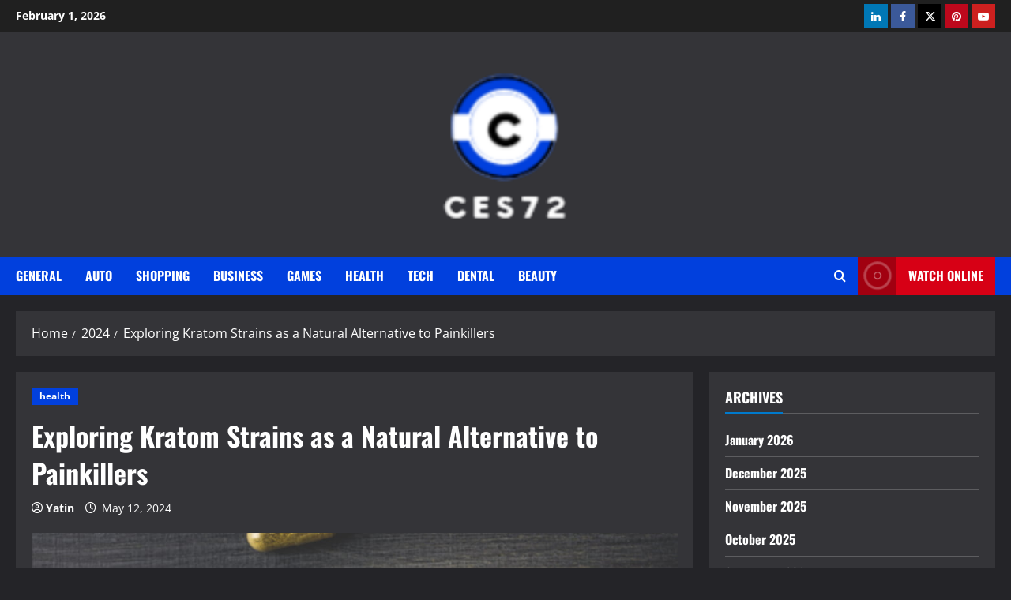

--- FILE ---
content_type: text/html; charset=UTF-8
request_url: https://ces72.org/2024/exploring-kratom-strains-as-a-natural-alternative-to-painkillers.html
body_size: 17539
content:
<!doctype html>
<html lang="en">

<head>
  <meta charset="UTF-8">
  <meta name="viewport" content="width=device-width, initial-scale=1">
  <link rel="profile" href="https://gmpg.org/xfn/11">

  <meta name='robots' content='index, follow, max-image-preview:large, max-snippet:-1, max-video-preview:-1' />
<link rel='preload' href='https://ces72.org/wp-content/themes/morenews/assets/fonts/oswald/oswald-regular.woff2' as='font' type='font/woff2' crossorigin='anonymous'>
<link rel='preload' href='https://ces72.org/wp-content/themes/morenews/assets/fonts/oswald/oswald-700.woff2' as='font' type='font/woff2' crossorigin='anonymous'>
<link rel='preload' href='https://ces72.org/wp-content/themes/morenews/assets/fonts/open-sans/open-sans-regular.woff2' as='font' type='font/woff2' crossorigin='anonymous'>
<link rel='preload' href='https://ces72.org/wp-content/themes/morenews/assets/fonts/open-sans/open-sans-700.woff2' as='font' type='font/woff2' crossorigin='anonymous'>

	<!-- This site is optimized with the Yoast SEO plugin v26.8 - https://yoast.com/product/yoast-seo-wordpress/ -->
	<title>Exploring Kratom Strains as a Natural Alternative to Painkillers - Ces72</title>
	<link rel="canonical" href="https://ces72.org/2024/exploring-kratom-strains-as-a-natural-alternative-to-painkillers.html" />
	<meta property="og:locale" content="en_US" />
	<meta property="og:type" content="article" />
	<meta property="og:title" content="Exploring Kratom Strains as a Natural Alternative to Painkillers - Ces72" />
	<meta property="og:description" content="Kratom, got from the leaves of the Mitragyna speciosa tree, has acquired consideration for its true capacity as" />
	<meta property="og:url" content="https://ces72.org/2024/exploring-kratom-strains-as-a-natural-alternative-to-painkillers.html" />
	<meta property="og:site_name" content="Ces72" />
	<meta property="article:published_time" content="2024-05-12T04:56:15+00:00" />
	<meta property="article:modified_time" content="2024-05-13T05:44:29+00:00" />
	<meta property="og:image" content="https://ces72.org/wp-content/uploads/2024/05/396.jpg" />
	<meta property="og:image:width" content="1000" />
	<meta property="og:image:height" content="621" />
	<meta property="og:image:type" content="image/jpeg" />
	<meta name="author" content="Yatin" />
	<meta name="twitter:card" content="summary_large_image" />
	<meta name="twitter:label1" content="Written by" />
	<meta name="twitter:data1" content="Yatin" />
	<meta name="twitter:label2" content="Est. reading time" />
	<meta name="twitter:data2" content="3 minutes" />
	<script type="application/ld+json" class="yoast-schema-graph">{"@context":"https://schema.org","@graph":[{"@type":"Article","@id":"https://ces72.org/2024/exploring-kratom-strains-as-a-natural-alternative-to-painkillers.html#article","isPartOf":{"@id":"https://ces72.org/2024/exploring-kratom-strains-as-a-natural-alternative-to-painkillers.html"},"author":{"name":"Yatin","@id":"https://ces72.org/#/schema/person/c51bc719bef4ecfd69ad494f716694da"},"headline":"Exploring Kratom Strains as a Natural Alternative to Painkillers","datePublished":"2024-05-12T04:56:15+00:00","dateModified":"2024-05-13T05:44:29+00:00","mainEntityOfPage":{"@id":"https://ces72.org/2024/exploring-kratom-strains-as-a-natural-alternative-to-painkillers.html"},"wordCount":379,"publisher":{"@id":"https://ces72.org/#organization"},"image":{"@id":"https://ces72.org/2024/exploring-kratom-strains-as-a-natural-alternative-to-painkillers.html#primaryimage"},"thumbnailUrl":"https://ces72.org/wp-content/uploads/2024/05/396.jpg","articleSection":["health"],"inLanguage":"en"},{"@type":"WebPage","@id":"https://ces72.org/2024/exploring-kratom-strains-as-a-natural-alternative-to-painkillers.html","url":"https://ces72.org/2024/exploring-kratom-strains-as-a-natural-alternative-to-painkillers.html","name":"Exploring Kratom Strains as a Natural Alternative to Painkillers - Ces72","isPartOf":{"@id":"https://ces72.org/#website"},"primaryImageOfPage":{"@id":"https://ces72.org/2024/exploring-kratom-strains-as-a-natural-alternative-to-painkillers.html#primaryimage"},"image":{"@id":"https://ces72.org/2024/exploring-kratom-strains-as-a-natural-alternative-to-painkillers.html#primaryimage"},"thumbnailUrl":"https://ces72.org/wp-content/uploads/2024/05/396.jpg","datePublished":"2024-05-12T04:56:15+00:00","dateModified":"2024-05-13T05:44:29+00:00","breadcrumb":{"@id":"https://ces72.org/2024/exploring-kratom-strains-as-a-natural-alternative-to-painkillers.html#breadcrumb"},"inLanguage":"en","potentialAction":[{"@type":"ReadAction","target":["https://ces72.org/2024/exploring-kratom-strains-as-a-natural-alternative-to-painkillers.html"]}]},{"@type":"ImageObject","inLanguage":"en","@id":"https://ces72.org/2024/exploring-kratom-strains-as-a-natural-alternative-to-painkillers.html#primaryimage","url":"https://ces72.org/wp-content/uploads/2024/05/396.jpg","contentUrl":"https://ces72.org/wp-content/uploads/2024/05/396.jpg","width":1000,"height":621},{"@type":"BreadcrumbList","@id":"https://ces72.org/2024/exploring-kratom-strains-as-a-natural-alternative-to-painkillers.html#breadcrumb","itemListElement":[{"@type":"ListItem","position":1,"name":"Home","item":"https://ces72.org/"},{"@type":"ListItem","position":2,"name":"Exploring Kratom Strains as a Natural Alternative to Painkillers"}]},{"@type":"WebSite","@id":"https://ces72.org/#website","url":"https://ces72.org/","name":"Ces72","description":"","publisher":{"@id":"https://ces72.org/#organization"},"potentialAction":[{"@type":"SearchAction","target":{"@type":"EntryPoint","urlTemplate":"https://ces72.org/?s={search_term_string}"},"query-input":{"@type":"PropertyValueSpecification","valueRequired":true,"valueName":"search_term_string"}}],"inLanguage":"en"},{"@type":"Organization","@id":"https://ces72.org/#organization","name":"Ces72","url":"https://ces72.org/","logo":{"@type":"ImageObject","inLanguage":"en","@id":"https://ces72.org/#/schema/logo/image/","url":"https://ces72.org/wp-content/uploads/2025/04/image-Photoroom-23.png","contentUrl":"https://ces72.org/wp-content/uploads/2025/04/image-Photoroom-23.png","width":85,"height":104,"caption":"Ces72"},"image":{"@id":"https://ces72.org/#/schema/logo/image/"}},{"@type":"Person","@id":"https://ces72.org/#/schema/person/c51bc719bef4ecfd69ad494f716694da","name":"Yatin","image":{"@type":"ImageObject","inLanguage":"en","@id":"https://ces72.org/#/schema/person/image/","url":"https://secure.gravatar.com/avatar/6b3863c43361a837615dba63ee9db7008331477958aea5ea7d5b17d03434f252?s=96&d=mm&r=g","contentUrl":"https://secure.gravatar.com/avatar/6b3863c43361a837615dba63ee9db7008331477958aea5ea7d5b17d03434f252?s=96&d=mm&r=g","caption":"Yatin"},"sameAs":["https://ces72.org"],"url":"https://ces72.org/author/admin"}]}</script>
	<!-- / Yoast SEO plugin. -->


<link rel='preconnect' href='https://fonts.googleapis.com' />
<link rel='preconnect' href='https://fonts.gstatic.com' />
<link rel="alternate" type="application/rss+xml" title="Ces72 &raquo; Feed" href="https://ces72.org/feed" />
<link rel="alternate" type="application/rss+xml" title="Ces72 &raquo; Comments Feed" href="https://ces72.org/comments/feed" />
<link rel="alternate" type="application/rss+xml" title="Ces72 &raquo; Exploring Kratom Strains as a Natural Alternative to Painkillers Comments Feed" href="https://ces72.org/2024/exploring-kratom-strains-as-a-natural-alternative-to-painkillers.html/feed" />
<link rel="alternate" title="oEmbed (JSON)" type="application/json+oembed" href="https://ces72.org/wp-json/oembed/1.0/embed?url=https%3A%2F%2Fces72.org%2F2024%2Fexploring-kratom-strains-as-a-natural-alternative-to-painkillers.html" />
<link rel="alternate" title="oEmbed (XML)" type="text/xml+oembed" href="https://ces72.org/wp-json/oembed/1.0/embed?url=https%3A%2F%2Fces72.org%2F2024%2Fexploring-kratom-strains-as-a-natural-alternative-to-painkillers.html&#038;format=xml" />
<style id='wp-img-auto-sizes-contain-inline-css' type='text/css'>
img:is([sizes=auto i],[sizes^="auto," i]){contain-intrinsic-size:3000px 1500px}
/*# sourceURL=wp-img-auto-sizes-contain-inline-css */
</style>
<style id='wp-emoji-styles-inline-css' type='text/css'>

	img.wp-smiley, img.emoji {
		display: inline !important;
		border: none !important;
		box-shadow: none !important;
		height: 1em !important;
		width: 1em !important;
		margin: 0 0.07em !important;
		vertical-align: -0.1em !important;
		background: none !important;
		padding: 0 !important;
	}
/*# sourceURL=wp-emoji-styles-inline-css */
</style>
<style id='wp-block-library-inline-css' type='text/css'>
:root{--wp-block-synced-color:#7a00df;--wp-block-synced-color--rgb:122,0,223;--wp-bound-block-color:var(--wp-block-synced-color);--wp-editor-canvas-background:#ddd;--wp-admin-theme-color:#007cba;--wp-admin-theme-color--rgb:0,124,186;--wp-admin-theme-color-darker-10:#006ba1;--wp-admin-theme-color-darker-10--rgb:0,107,160.5;--wp-admin-theme-color-darker-20:#005a87;--wp-admin-theme-color-darker-20--rgb:0,90,135;--wp-admin-border-width-focus:2px}@media (min-resolution:192dpi){:root{--wp-admin-border-width-focus:1.5px}}.wp-element-button{cursor:pointer}:root .has-very-light-gray-background-color{background-color:#eee}:root .has-very-dark-gray-background-color{background-color:#313131}:root .has-very-light-gray-color{color:#eee}:root .has-very-dark-gray-color{color:#313131}:root .has-vivid-green-cyan-to-vivid-cyan-blue-gradient-background{background:linear-gradient(135deg,#00d084,#0693e3)}:root .has-purple-crush-gradient-background{background:linear-gradient(135deg,#34e2e4,#4721fb 50%,#ab1dfe)}:root .has-hazy-dawn-gradient-background{background:linear-gradient(135deg,#faaca8,#dad0ec)}:root .has-subdued-olive-gradient-background{background:linear-gradient(135deg,#fafae1,#67a671)}:root .has-atomic-cream-gradient-background{background:linear-gradient(135deg,#fdd79a,#004a59)}:root .has-nightshade-gradient-background{background:linear-gradient(135deg,#330968,#31cdcf)}:root .has-midnight-gradient-background{background:linear-gradient(135deg,#020381,#2874fc)}:root{--wp--preset--font-size--normal:16px;--wp--preset--font-size--huge:42px}.has-regular-font-size{font-size:1em}.has-larger-font-size{font-size:2.625em}.has-normal-font-size{font-size:var(--wp--preset--font-size--normal)}.has-huge-font-size{font-size:var(--wp--preset--font-size--huge)}.has-text-align-center{text-align:center}.has-text-align-left{text-align:left}.has-text-align-right{text-align:right}.has-fit-text{white-space:nowrap!important}#end-resizable-editor-section{display:none}.aligncenter{clear:both}.items-justified-left{justify-content:flex-start}.items-justified-center{justify-content:center}.items-justified-right{justify-content:flex-end}.items-justified-space-between{justify-content:space-between}.screen-reader-text{border:0;clip-path:inset(50%);height:1px;margin:-1px;overflow:hidden;padding:0;position:absolute;width:1px;word-wrap:normal!important}.screen-reader-text:focus{background-color:#ddd;clip-path:none;color:#444;display:block;font-size:1em;height:auto;left:5px;line-height:normal;padding:15px 23px 14px;text-decoration:none;top:5px;width:auto;z-index:100000}html :where(.has-border-color){border-style:solid}html :where([style*=border-top-color]){border-top-style:solid}html :where([style*=border-right-color]){border-right-style:solid}html :where([style*=border-bottom-color]){border-bottom-style:solid}html :where([style*=border-left-color]){border-left-style:solid}html :where([style*=border-width]){border-style:solid}html :where([style*=border-top-width]){border-top-style:solid}html :where([style*=border-right-width]){border-right-style:solid}html :where([style*=border-bottom-width]){border-bottom-style:solid}html :where([style*=border-left-width]){border-left-style:solid}html :where(img[class*=wp-image-]){height:auto;max-width:100%}:where(figure){margin:0 0 1em}html :where(.is-position-sticky){--wp-admin--admin-bar--position-offset:var(--wp-admin--admin-bar--height,0px)}@media screen and (max-width:600px){html :where(.is-position-sticky){--wp-admin--admin-bar--position-offset:0px}}

/*# sourceURL=wp-block-library-inline-css */
</style><style id='global-styles-inline-css' type='text/css'>
:root{--wp--preset--aspect-ratio--square: 1;--wp--preset--aspect-ratio--4-3: 4/3;--wp--preset--aspect-ratio--3-4: 3/4;--wp--preset--aspect-ratio--3-2: 3/2;--wp--preset--aspect-ratio--2-3: 2/3;--wp--preset--aspect-ratio--16-9: 16/9;--wp--preset--aspect-ratio--9-16: 9/16;--wp--preset--color--black: #000000;--wp--preset--color--cyan-bluish-gray: #abb8c3;--wp--preset--color--white: #ffffff;--wp--preset--color--pale-pink: #f78da7;--wp--preset--color--vivid-red: #cf2e2e;--wp--preset--color--luminous-vivid-orange: #ff6900;--wp--preset--color--luminous-vivid-amber: #fcb900;--wp--preset--color--light-green-cyan: #7bdcb5;--wp--preset--color--vivid-green-cyan: #00d084;--wp--preset--color--pale-cyan-blue: #8ed1fc;--wp--preset--color--vivid-cyan-blue: #0693e3;--wp--preset--color--vivid-purple: #9b51e0;--wp--preset--gradient--vivid-cyan-blue-to-vivid-purple: linear-gradient(135deg,rgb(6,147,227) 0%,rgb(155,81,224) 100%);--wp--preset--gradient--light-green-cyan-to-vivid-green-cyan: linear-gradient(135deg,rgb(122,220,180) 0%,rgb(0,208,130) 100%);--wp--preset--gradient--luminous-vivid-amber-to-luminous-vivid-orange: linear-gradient(135deg,rgb(252,185,0) 0%,rgb(255,105,0) 100%);--wp--preset--gradient--luminous-vivid-orange-to-vivid-red: linear-gradient(135deg,rgb(255,105,0) 0%,rgb(207,46,46) 100%);--wp--preset--gradient--very-light-gray-to-cyan-bluish-gray: linear-gradient(135deg,rgb(238,238,238) 0%,rgb(169,184,195) 100%);--wp--preset--gradient--cool-to-warm-spectrum: linear-gradient(135deg,rgb(74,234,220) 0%,rgb(151,120,209) 20%,rgb(207,42,186) 40%,rgb(238,44,130) 60%,rgb(251,105,98) 80%,rgb(254,248,76) 100%);--wp--preset--gradient--blush-light-purple: linear-gradient(135deg,rgb(255,206,236) 0%,rgb(152,150,240) 100%);--wp--preset--gradient--blush-bordeaux: linear-gradient(135deg,rgb(254,205,165) 0%,rgb(254,45,45) 50%,rgb(107,0,62) 100%);--wp--preset--gradient--luminous-dusk: linear-gradient(135deg,rgb(255,203,112) 0%,rgb(199,81,192) 50%,rgb(65,88,208) 100%);--wp--preset--gradient--pale-ocean: linear-gradient(135deg,rgb(255,245,203) 0%,rgb(182,227,212) 50%,rgb(51,167,181) 100%);--wp--preset--gradient--electric-grass: linear-gradient(135deg,rgb(202,248,128) 0%,rgb(113,206,126) 100%);--wp--preset--gradient--midnight: linear-gradient(135deg,rgb(2,3,129) 0%,rgb(40,116,252) 100%);--wp--preset--font-size--small: 13px;--wp--preset--font-size--medium: 20px;--wp--preset--font-size--large: 36px;--wp--preset--font-size--x-large: 42px;--wp--preset--spacing--20: 0.44rem;--wp--preset--spacing--30: 0.67rem;--wp--preset--spacing--40: 1rem;--wp--preset--spacing--50: 1.5rem;--wp--preset--spacing--60: 2.25rem;--wp--preset--spacing--70: 3.38rem;--wp--preset--spacing--80: 5.06rem;--wp--preset--shadow--natural: 6px 6px 9px rgba(0, 0, 0, 0.2);--wp--preset--shadow--deep: 12px 12px 50px rgba(0, 0, 0, 0.4);--wp--preset--shadow--sharp: 6px 6px 0px rgba(0, 0, 0, 0.2);--wp--preset--shadow--outlined: 6px 6px 0px -3px rgb(255, 255, 255), 6px 6px rgb(0, 0, 0);--wp--preset--shadow--crisp: 6px 6px 0px rgb(0, 0, 0);}:root { --wp--style--global--content-size: 740px;--wp--style--global--wide-size: 1300px; }:where(body) { margin: 0; }.wp-site-blocks > .alignleft { float: left; margin-right: 2em; }.wp-site-blocks > .alignright { float: right; margin-left: 2em; }.wp-site-blocks > .aligncenter { justify-content: center; margin-left: auto; margin-right: auto; }:where(.wp-site-blocks) > * { margin-block-start: 24px; margin-block-end: 0; }:where(.wp-site-blocks) > :first-child { margin-block-start: 0; }:where(.wp-site-blocks) > :last-child { margin-block-end: 0; }:root { --wp--style--block-gap: 24px; }:root :where(.is-layout-flow) > :first-child{margin-block-start: 0;}:root :where(.is-layout-flow) > :last-child{margin-block-end: 0;}:root :where(.is-layout-flow) > *{margin-block-start: 24px;margin-block-end: 0;}:root :where(.is-layout-constrained) > :first-child{margin-block-start: 0;}:root :where(.is-layout-constrained) > :last-child{margin-block-end: 0;}:root :where(.is-layout-constrained) > *{margin-block-start: 24px;margin-block-end: 0;}:root :where(.is-layout-flex){gap: 24px;}:root :where(.is-layout-grid){gap: 24px;}.is-layout-flow > .alignleft{float: left;margin-inline-start: 0;margin-inline-end: 2em;}.is-layout-flow > .alignright{float: right;margin-inline-start: 2em;margin-inline-end: 0;}.is-layout-flow > .aligncenter{margin-left: auto !important;margin-right: auto !important;}.is-layout-constrained > .alignleft{float: left;margin-inline-start: 0;margin-inline-end: 2em;}.is-layout-constrained > .alignright{float: right;margin-inline-start: 2em;margin-inline-end: 0;}.is-layout-constrained > .aligncenter{margin-left: auto !important;margin-right: auto !important;}.is-layout-constrained > :where(:not(.alignleft):not(.alignright):not(.alignfull)){max-width: var(--wp--style--global--content-size);margin-left: auto !important;margin-right: auto !important;}.is-layout-constrained > .alignwide{max-width: var(--wp--style--global--wide-size);}body .is-layout-flex{display: flex;}.is-layout-flex{flex-wrap: wrap;align-items: center;}.is-layout-flex > :is(*, div){margin: 0;}body .is-layout-grid{display: grid;}.is-layout-grid > :is(*, div){margin: 0;}body{padding-top: 0px;padding-right: 0px;padding-bottom: 0px;padding-left: 0px;}a:where(:not(.wp-element-button)){text-decoration: none;}:root :where(.wp-element-button, .wp-block-button__link){background-color: #32373c;border-width: 0;color: #fff;font-family: inherit;font-size: inherit;font-style: inherit;font-weight: inherit;letter-spacing: inherit;line-height: inherit;padding-top: calc(0.667em + 2px);padding-right: calc(1.333em + 2px);padding-bottom: calc(0.667em + 2px);padding-left: calc(1.333em + 2px);text-decoration: none;text-transform: inherit;}.has-black-color{color: var(--wp--preset--color--black) !important;}.has-cyan-bluish-gray-color{color: var(--wp--preset--color--cyan-bluish-gray) !important;}.has-white-color{color: var(--wp--preset--color--white) !important;}.has-pale-pink-color{color: var(--wp--preset--color--pale-pink) !important;}.has-vivid-red-color{color: var(--wp--preset--color--vivid-red) !important;}.has-luminous-vivid-orange-color{color: var(--wp--preset--color--luminous-vivid-orange) !important;}.has-luminous-vivid-amber-color{color: var(--wp--preset--color--luminous-vivid-amber) !important;}.has-light-green-cyan-color{color: var(--wp--preset--color--light-green-cyan) !important;}.has-vivid-green-cyan-color{color: var(--wp--preset--color--vivid-green-cyan) !important;}.has-pale-cyan-blue-color{color: var(--wp--preset--color--pale-cyan-blue) !important;}.has-vivid-cyan-blue-color{color: var(--wp--preset--color--vivid-cyan-blue) !important;}.has-vivid-purple-color{color: var(--wp--preset--color--vivid-purple) !important;}.has-black-background-color{background-color: var(--wp--preset--color--black) !important;}.has-cyan-bluish-gray-background-color{background-color: var(--wp--preset--color--cyan-bluish-gray) !important;}.has-white-background-color{background-color: var(--wp--preset--color--white) !important;}.has-pale-pink-background-color{background-color: var(--wp--preset--color--pale-pink) !important;}.has-vivid-red-background-color{background-color: var(--wp--preset--color--vivid-red) !important;}.has-luminous-vivid-orange-background-color{background-color: var(--wp--preset--color--luminous-vivid-orange) !important;}.has-luminous-vivid-amber-background-color{background-color: var(--wp--preset--color--luminous-vivid-amber) !important;}.has-light-green-cyan-background-color{background-color: var(--wp--preset--color--light-green-cyan) !important;}.has-vivid-green-cyan-background-color{background-color: var(--wp--preset--color--vivid-green-cyan) !important;}.has-pale-cyan-blue-background-color{background-color: var(--wp--preset--color--pale-cyan-blue) !important;}.has-vivid-cyan-blue-background-color{background-color: var(--wp--preset--color--vivid-cyan-blue) !important;}.has-vivid-purple-background-color{background-color: var(--wp--preset--color--vivid-purple) !important;}.has-black-border-color{border-color: var(--wp--preset--color--black) !important;}.has-cyan-bluish-gray-border-color{border-color: var(--wp--preset--color--cyan-bluish-gray) !important;}.has-white-border-color{border-color: var(--wp--preset--color--white) !important;}.has-pale-pink-border-color{border-color: var(--wp--preset--color--pale-pink) !important;}.has-vivid-red-border-color{border-color: var(--wp--preset--color--vivid-red) !important;}.has-luminous-vivid-orange-border-color{border-color: var(--wp--preset--color--luminous-vivid-orange) !important;}.has-luminous-vivid-amber-border-color{border-color: var(--wp--preset--color--luminous-vivid-amber) !important;}.has-light-green-cyan-border-color{border-color: var(--wp--preset--color--light-green-cyan) !important;}.has-vivid-green-cyan-border-color{border-color: var(--wp--preset--color--vivid-green-cyan) !important;}.has-pale-cyan-blue-border-color{border-color: var(--wp--preset--color--pale-cyan-blue) !important;}.has-vivid-cyan-blue-border-color{border-color: var(--wp--preset--color--vivid-cyan-blue) !important;}.has-vivid-purple-border-color{border-color: var(--wp--preset--color--vivid-purple) !important;}.has-vivid-cyan-blue-to-vivid-purple-gradient-background{background: var(--wp--preset--gradient--vivid-cyan-blue-to-vivid-purple) !important;}.has-light-green-cyan-to-vivid-green-cyan-gradient-background{background: var(--wp--preset--gradient--light-green-cyan-to-vivid-green-cyan) !important;}.has-luminous-vivid-amber-to-luminous-vivid-orange-gradient-background{background: var(--wp--preset--gradient--luminous-vivid-amber-to-luminous-vivid-orange) !important;}.has-luminous-vivid-orange-to-vivid-red-gradient-background{background: var(--wp--preset--gradient--luminous-vivid-orange-to-vivid-red) !important;}.has-very-light-gray-to-cyan-bluish-gray-gradient-background{background: var(--wp--preset--gradient--very-light-gray-to-cyan-bluish-gray) !important;}.has-cool-to-warm-spectrum-gradient-background{background: var(--wp--preset--gradient--cool-to-warm-spectrum) !important;}.has-blush-light-purple-gradient-background{background: var(--wp--preset--gradient--blush-light-purple) !important;}.has-blush-bordeaux-gradient-background{background: var(--wp--preset--gradient--blush-bordeaux) !important;}.has-luminous-dusk-gradient-background{background: var(--wp--preset--gradient--luminous-dusk) !important;}.has-pale-ocean-gradient-background{background: var(--wp--preset--gradient--pale-ocean) !important;}.has-electric-grass-gradient-background{background: var(--wp--preset--gradient--electric-grass) !important;}.has-midnight-gradient-background{background: var(--wp--preset--gradient--midnight) !important;}.has-small-font-size{font-size: var(--wp--preset--font-size--small) !important;}.has-medium-font-size{font-size: var(--wp--preset--font-size--medium) !important;}.has-large-font-size{font-size: var(--wp--preset--font-size--large) !important;}.has-x-large-font-size{font-size: var(--wp--preset--font-size--x-large) !important;}
/*# sourceURL=global-styles-inline-css */
</style>

<link rel='stylesheet' id='bootstrap-css' href='https://ces72.org/wp-content/themes/morenews/assets/bootstrap/css/bootstrap.min.css?ver=6.9' type='text/css' media='all' />
<link rel='stylesheet' id='morenews-style-css' href='https://ces72.org/wp-content/themes/morenews/style.css?ver=6.9' type='text/css' media='all' />
<style id='morenews-style-inline-css' type='text/css'>
body.aft-dark-mode #sidr,body.aft-dark-mode,body.aft-dark-mode.custom-background,body.aft-dark-mode #af-preloader{background-color:#242428;} body.aft-default-mode #sidr,body.aft-default-mode #af-preloader,body.aft-default-mode{background-color:#f5f5f5;} .frm_style_formidable-style.with_frm_style .frm_compact .frm_dropzone.dz-clickable .dz-message,.frm_style_formidable-style.with_frm_style input[type=submit],.frm_style_formidable-style.with_frm_style .frm_submit input[type=button],.frm_style_formidable-style.with_frm_style .frm_submit button,.frm_form_submit_style,.frm_style_formidable-style.with_frm_style .frm-edit-page-btn,.woocommerce #respond input#submit.disabled,.woocommerce #respond input#submit:disabled,.woocommerce #respond input#submit:disabled[disabled],.woocommerce a.button.disabled,.woocommerce a.button:disabled,.woocommerce a.button:disabled[disabled],.woocommerce button.button.disabled,.woocommerce button.button:disabled,.woocommerce button.button:disabled[disabled],.woocommerce input.button.disabled,.woocommerce input.button:disabled,.woocommerce input.button:disabled[disabled],.woocommerce #respond input#submit,.woocommerce a.button,.woocommerce button.button,.woocommerce input.button,.woocommerce #respond input#submit.alt,.woocommerce a.button.alt,.woocommerce button.button.alt,.woocommerce input.button.alt,.woocommerce-account .addresses .title .edit,:root .wc-block-featured-product__link :where(.wp-element-button,.wp-block-button__link),:root .wc-block-featured-category__link :where(.wp-element-button,.wp-block-button__link),hustle-button,button.wc-block-mini-cart__button,.wc-block-checkout .wp-block-button__link,.wp-block-button.wc-block-components-product-button .wp-block-button__link,.wc-block-grid__product-add-to-cart.wp-block-button .wp-block-button__link,body .wc-block-components-button,.wc-block-grid .wp-block-button__link,.woocommerce-notices-wrapper .button,body .woocommerce-notices-wrapper .button:hover,body.woocommerce .single_add_to_cart_button.button:hover,body.woocommerce a.button.add_to_cart_button:hover,.widget-title-fill-and-border .wp-block-search__label,.widget-title-fill-and-border .wp-block-group .wp-block-heading,.widget-title-fill-and-no-border .wp-block-search__label,.widget-title-fill-and-no-border .wp-block-group .wp-block-heading,.widget-title-fill-and-border .wp_post_author_widget .widget-title .header-after,.widget-title-fill-and-border .widget-title .heading-line,.widget-title-fill-and-border .aft-posts-tabs-panel .nav-tabs>li>a.active,.widget-title-fill-and-border .aft-main-banner-wrapper .widget-title .heading-line ,.widget-title-fill-and-no-border .wp_post_author_widget .widget-title .header-after,.widget-title-fill-and-no-border .widget-title .heading-line,.widget-title-fill-and-no-border .aft-posts-tabs-panel .nav-tabs>li>a.active,.widget-title-fill-and-no-border .aft-main-banner-wrapper .widget-title .heading-line,a.sidr-class-sidr-button-close,body.widget-title-border-bottom .header-after1 .heading-line-before,body.widget-title-border-bottom .widget-title .heading-line-before,.widget-title-border-center .wp-block-search__label::after,.widget-title-border-center .wp-block-group .wp-block-heading::after,.widget-title-border-center .wp_post_author_widget .widget-title .heading-line-before,.widget-title-border-center .aft-posts-tabs-panel .nav-tabs>li>a.active::after,.widget-title-border-center .wp_post_author_widget .widget-title .header-after::after,.widget-title-border-center .widget-title .heading-line-after,.widget-title-border-bottom .wp-block-search__label::after,.widget-title-border-bottom .wp-block-group .wp-block-heading::after,.widget-title-border-bottom .heading-line::before,.widget-title-border-bottom .wp-post-author-wrap .header-after::before,.widget-title-border-bottom .aft-posts-tabs-panel .nav-tabs>li>a.active span::after,.aft-dark-mode .is-style-fill a.wp-block-button__link:not(.has-background),.aft-default-mode .is-style-fill a.wp-block-button__link:not(.has-background),#reading-progress-bar,a.comment-reply-link,body.aft-default-mode .reply a,body.aft-dark-mode .reply a,.aft-popular-taxonomies-lists span::before ,#loader-wrapper div,span.heading-line::before,.wp-post-author-wrap .header-after::before,body.aft-dark-mode input[type="button"],body.aft-dark-mode input[type="reset"],body.aft-dark-mode input[type="submit"],body.aft-dark-mode .inner-suscribe input[type=submit],body.aft-default-mode input[type="button"],body.aft-default-mode input[type="reset"],body.aft-default-mode input[type="submit"],body.aft-default-mode .inner-suscribe input[type=submit],.woocommerce-product-search button[type="submit"],input.search-submit,.wp-block-search__button,.af-youtube-slider .af-video-wrap .af-bg-play i,.af-youtube-video-list .entry-header-yt-video-wrapper .af-yt-video-play i,.af-post-format i,body .btn-style1 a:visited,body .btn-style1 a,body .morenews-pagination .nav-links .page-numbers.current,body #scroll-up,button,a.author-button.primary,.morenews-reaction-button .reaction-percentage,h3.morenews-subtitle:after,body article.sticky .read-single:before,.aft-readmore-wrapper a.aft-readmore:hover,body.aft-dark-mode .aft-readmore-wrapper a.aft-readmore:hover,footer.site-footer .aft-readmore-wrapper a.aft-readmore:hover,.aft-readmore-wrapper a.aft-readmore:hover,body .trending-posts-vertical .trending-no{background-color:#419CFF;} div.wpforms-container-full button[type=submit]:hover,div.wpforms-container-full button[type=submit]:not(:hover):not(:active){background-color:#419CFF !important;} .grid-design-texts-over-image .aft-readmore-wrapper a.aft-readmore:hover,.aft-readmore-wrapper a.aft-readmore:hover,body.aft-dark-mode .aft-readmore-wrapper a.aft-readmore:hover,body.aft-default-mode .aft-readmore-wrapper a.aft-readmore:hover,a.author-button.primary,.morenews-post-badge,body.single .entry-header .aft-post-excerpt-and-meta .post-excerpt,body.aft-dark-mode.single span.tags-links a:hover,.morenews-pagination .nav-links .page-numbers.current,.aft-readmore-wrapper a.aft-readmore:hover,p.awpa-more-posts a:hover,.wp-post-author-meta .wp-post-author-meta-more-posts a.awpa-more-posts:hover{border-color:#419CFF;} body:not(.rtl) .aft-popular-taxonomies-lists span::after{border-left-color:#419CFF;} body.rtl .aft-popular-taxonomies-lists span::after{border-right-color:#419CFF;} .widget-title-fill-and-no-border .wp-block-search__label::after,.widget-title-fill-and-no-border .wp-block-group .wp-block-heading::after,.widget-title-fill-and-no-border .aft-posts-tabs-panel .nav-tabs>li a.active::after,.widget-title-fill-and-no-border .morenews-widget .widget-title::before,.widget-title-fill-and-no-border .morenews-customizer .widget-title::before{border-top-color:#419CFF;} .woocommerce div.product .woocommerce-tabs ul.tabs li.active,#scroll-up::after,.aft-dark-mode #loader,.aft-default-mode #loader{border-bottom-color:#419CFF;} footer.site-footer .wp-calendar-nav a:hover,footer.site-footer .wp-block-latest-comments__comment-meta a:hover,.aft-dark-mode .tagcloud a:hover,.aft-dark-mode .widget ul.menu >li a:hover,.aft-dark-mode .widget > ul > li a:hover,.banner-exclusive-posts-wrapper a:hover,.list-style .read-title h3 a:hover,.grid-design-default .read-title h3 a:hover,body.aft-dark-mode .banner-exclusive-posts-wrapper a:hover,body.aft-dark-mode .banner-exclusive-posts-wrapper a:visited:hover,body.aft-default-mode .banner-exclusive-posts-wrapper a:hover,body.aft-default-mode .banner-exclusive-posts-wrapper a:visited:hover,body.wp-post-author-meta .awpa-display-name a:hover,.widget_text a ,.post-description a:not(.aft-readmore),.post-description a:not(.aft-readmore):visited,.wp_post_author_widget .wp-post-author-meta .awpa-display-name a:hover,.wp-post-author-meta .wp-post-author-meta-more-posts a.awpa-more-posts:hover,body.aft-default-mode .af-breadcrumbs a:hover,body.aft-dark-mode .af-breadcrumbs a:hover,body .wp-block-latest-comments li.wp-block-latest-comments__comment a:hover,body .site-footer .color-pad .read-title h3 a:hover,body.aft-dark-mode #secondary .morenews-widget ul[class*="wp-block-"] a:hover,body.aft-dark-mode #secondary .morenews-widget ol[class*="wp-block-"] a:hover,body.aft-dark-mode a.post-edit-link:hover,body.aft-default-mode #secondary .morenews-widget ul[class*="wp-block-"] a:hover,body.aft-default-mode #secondary .morenews-widget ol[class*="wp-block-"] a:hover,body.aft-default-mode a.post-edit-link:hover,body.aft-default-mode #secondary .widget > ul > li a:hover,body.aft-default-mode footer.comment-meta a:hover,body.aft-dark-mode footer.comment-meta a:hover,body.aft-default-mode .comment-form a:hover,body.aft-dark-mode .comment-form a:hover,body.aft-dark-mode .entry-content > .wp-block-tag-cloud a:not(.has-text-color):hover,body.aft-default-mode .entry-content > .wp-block-tag-cloud a:not(.has-text-color):hover,body.aft-dark-mode .entry-content .wp-block-archives-list.wp-block-archives a:not(.has-text-color):hover,body.aft-default-mode .entry-content .wp-block-archives-list.wp-block-archives a:not(.has-text-color):hover,body.aft-dark-mode .entry-content .wp-block-latest-posts a:not(.has-text-color):hover,body.aft-dark-mode .entry-content .wp-block-categories-list.wp-block-categories a:not(.has-text-color):hover,body.aft-default-mode .entry-content .wp-block-latest-posts a:not(.has-text-color):hover,body.aft-default-mode .entry-content .wp-block-categories-list.wp-block-categories a:not(.has-text-color):hover,.aft-default-mode .wp-block-archives-list.wp-block-archives a:not(.has-text-color):hover,.aft-default-mode .wp-block-latest-posts a:not(.has-text-color):hover,.aft-default-mode .wp-block-categories-list.wp-block-categories a:not(.has-text-color):hover,.aft-default-mode .wp-block-latest-comments li.wp-block-latest-comments__comment a:hover,.aft-dark-mode .wp-block-archives-list.wp-block-archives a:not(.has-text-color):hover,.aft-dark-mode .wp-block-latest-posts a:not(.has-text-color):hover,.aft-dark-mode .wp-block-categories-list.wp-block-categories a:not(.has-text-color):hover,.aft-dark-mode .wp-block-latest-comments li.wp-block-latest-comments__comment a:hover,body.aft-dark-mode .morenews-pagination .nav-links a.page-numbers:hover,body.aft-default-mode .morenews-pagination .nav-links a.page-numbers:hover,body.aft-default-mode .aft-popular-taxonomies-lists ul li a:hover ,body.aft-dark-mode .aft-popular-taxonomies-lists ul li a:hover,body.aft-dark-mode .wp-calendar-nav a,body .entry-content > .wp-block-heading a:not(.has-link-color),body .entry-content > ul a,body .entry-content > ol a,body .entry-content > p a ,body.aft-default-mode p.logged-in-as a,body.aft-dark-mode p.logged-in-as a,body.aft-dark-mode .woocommerce-loop-product__title:hover,body.aft-default-mode .woocommerce-loop-product__title:hover,a:hover,p a,.stars a:active,.stars a:focus,.morenews-widget.widget_text a,a.author-website:hover,.author-box-content a.author-posts-link:hover,body .morenews-sponsor a,body .morenews-source a,body.aft-default-mode .wp-block-latest-comments li.wp-block-latest-comments__comment a:hover,body.aft-dark-mode .wp-block-latest-comments li.wp-block-latest-comments__comment a:hover,.entry-content .wp-block-latest-comments a:not(.has-text-color):hover,.wc-block-grid__product .wc-block-grid__product-link:focus,body.aft-default-mode .entry-content h1:not(.has-link-color):not(.wp-block-post-title) a,body.aft-default-mode .entry-content h2:not(.has-link-color):not(.wp-block-post-title) a,body.aft-default-mode .entry-content h3:not(.has-link-color):not(.wp-block-post-title) a,body.aft-default-mode .entry-content h4:not(.has-link-color):not(.wp-block-post-title) a,body.aft-default-mode .entry-content h5:not(.has-link-color):not(.wp-block-post-title) a,body.aft-default-mode .entry-content h6:not(.has-link-color):not(.wp-block-post-title) a,body.aft-dark-mode .entry-content h1:not(.has-link-color):not(.wp-block-post-title) a,body.aft-dark-mode .entry-content h2:not(.has-link-color):not(.wp-block-post-title) a,body.aft-dark-mode .entry-content h3:not(.has-link-color):not(.wp-block-post-title) a,body.aft-dark-mode .entry-content h4:not(.has-link-color):not(.wp-block-post-title) a,body.aft-dark-mode .entry-content h5:not(.has-link-color):not(.wp-block-post-title) a,body.aft-dark-mode .entry-content h6:not(.has-link-color):not(.wp-block-post-title) a,body.aft-default-mode .comment-content a,body.aft-dark-mode .comment-content a,body.aft-default-mode .post-excerpt a,body.aft-dark-mode .post-excerpt a,body.aft-default-mode .wp-block-tag-cloud a:hover,body.aft-default-mode .tagcloud a:hover,body.aft-default-mode.single span.tags-links a:hover,body.aft-default-mode p.awpa-more-posts a:hover,body.aft-default-mode p.awpa-website a:hover ,body.aft-default-mode .wp-post-author-meta h4 a:hover,body.aft-default-mode .widget ul.menu >li a:hover,body.aft-default-mode .widget > ul > li a:hover,body.aft-default-mode .nav-links a:hover,body.aft-default-mode ul.trail-items li a:hover,body.aft-dark-mode .wp-block-tag-cloud a:hover,body.aft-dark-mode .tagcloud a:hover,body.aft-dark-mode.single span.tags-links a:hover,body.aft-dark-mode p.awpa-more-posts a:hover,body.aft-dark-mode p.awpa-website a:hover ,body.aft-dark-mode .widget ul.menu >li a:hover,body.aft-dark-mode .nav-links a:hover,body.aft-dark-mode ul.trail-items li a:hover{color:#419CFF;} @media only screen and (min-width:992px){body.aft-default-mode .morenews-header .main-navigation .menu-desktop > ul > li:hover > a:before,body.aft-default-mode .morenews-header .main-navigation .menu-desktop > ul > li.current-menu-item > a:before{background-color:#419CFF;} } .woocommerce-product-search button[type="submit"],input.search-submit{background-color:#419CFF;} .aft-dark-mode .entry-content a:hover,.aft-dark-mode .entry-content a:focus,.aft-dark-mode .entry-content a:active,.wp-calendar-nav a,#wp-calendar tbody td a,body.aft-dark-mode #wp-calendar tbody td#today,body.aft-default-mode #wp-calendar tbody td#today,body.aft-default-mode .entry-content > .wp-block-heading a:not(.has-link-color),body.aft-dark-mode .entry-content > .wp-block-heading a:not(.has-link-color),body .entry-content > ul a,body .entry-content > ul a:visited,body .entry-content > ol a,body .entry-content > ol a:visited,body .entry-content > p a,body .entry-content > p a:visited{color:#419CFF;} .woocommerce-product-search button[type="submit"],input.search-submit,body.single span.tags-links a:hover,body .entry-content > .wp-block-heading a:not(.has-link-color),body .entry-content > ul a,body .entry-content > ul a:visited,body .entry-content > ol a,body .entry-content > ol a:visited,body .entry-content > p a,body .entry-content > p a:visited{border-color:#419CFF;} @media only screen and (min-width:993px){.main-navigation .menu-desktop > li.current-menu-item::after,.main-navigation .menu-desktop > ul > li.current-menu-item::after,.main-navigation .menu-desktop > li::after,.main-navigation .menu-desktop > ul > li::after{background-color:#419CFF;} } .site-branding .site-title{font-family:Oswald;} body,button,input,select,optgroup,.cat-links li a,.min-read,.af-social-contacts .social-widget-menu .screen-reader-text,textarea{font-family:Open Sans;} .wp-block-tag-cloud a,.tagcloud a,body span.hustle-title,.wp-block-blockspare-blockspare-tabs .bs-tabs-title-list li a.bs-tab-title,.navigation.post-navigation .nav-links a,div.custom-menu-link > a,.exclusive-posts .exclusive-now span,.aft-popular-taxonomies-lists span,.exclusive-posts a,.aft-posts-tabs-panel .nav-tabs>li>a,.widget-title-border-bottom .aft-posts-tabs-panel .nav-tabs>li>a,.nav-tabs>li,.widget ul ul li,.widget ul.menu >li ,.widget > ul > li,.wp-block-search__label,.wp-block-latest-posts.wp-block-latest-posts__list li,.wp-block-latest-comments li.wp-block-latest-comments__comment,.wp-block-group ul li a,.main-navigation ul li a,h1,h2,h3,h4,h5,h6{font-family:Oswald;} .container-wrapper .elementor{max-width:100%;} .full-width-content .elementor-section-stretched,.align-content-left .elementor-section-stretched,.align-content-right .elementor-section-stretched{max-width:100%;left:0 !important;}
/*# sourceURL=morenews-style-inline-css */
</style>
<link rel='stylesheet' id='blacknews-css' href='https://ces72.org/wp-content/themes/blacknews/style.css?ver=1.1.4' type='text/css' media='all' />
<link rel='stylesheet' id='aft-icons-css' href='https://ces72.org/wp-content/themes/morenews/assets/icons/style.css?ver=6.9' type='text/css' media='all' />
<link rel='stylesheet' id='slick-css' href='https://ces72.org/wp-content/themes/morenews/assets/slick/css/slick.min.css?ver=6.9' type='text/css' media='all' />
<link rel='stylesheet' id='sidr-css' href='https://ces72.org/wp-content/themes/morenews/assets/sidr/css/jquery.sidr.dark.css?ver=6.9' type='text/css' media='all' />
<link rel='stylesheet' id='magnific-popup-css' href='https://ces72.org/wp-content/themes/morenews/assets/magnific-popup/magnific-popup.css?ver=6.9' type='text/css' media='all' />
<script type="text/javascript" src="https://ces72.org/wp-includes/js/jquery/jquery.min.js?ver=3.7.1" id="jquery-core-js"></script>
<script type="text/javascript" src="https://ces72.org/wp-includes/js/jquery/jquery-migrate.min.js?ver=3.4.1" id="jquery-migrate-js"></script>
<script type="text/javascript" src="https://ces72.org/wp-content/themes/morenews/assets/jquery.cookie.js?ver=6.9" id="jquery-cookie-js"></script>
<script type="text/javascript" src="https://ces72.org/wp-content/themes/morenews/assets/background-script.js?ver=1.1.4" id="morenews-background-script-js"></script>
<link rel="https://api.w.org/" href="https://ces72.org/wp-json/" /><link rel="alternate" title="JSON" type="application/json" href="https://ces72.org/wp-json/wp/v2/posts/951" /><link rel="EditURI" type="application/rsd+xml" title="RSD" href="https://ces72.org/xmlrpc.php?rsd" />
<meta name="generator" content="WordPress 6.9" />
<link rel='shortlink' href='https://ces72.org/?p=951' />
<link rel="pingback" href="https://ces72.org/xmlrpc.php">    <style type="text/css">
      body .af-header-image.data-bg:before {
        opacity: 0;
      }

      .site-title,
      .site-description {
        position: absolute;
        clip: rect(1px, 1px, 1px, 1px);
        display: none;
      }

          </style>
<link rel="icon" href="https://ces72.org/wp-content/uploads/2025/04/General-Archives-Ces72-04-25-2025_10_07_AM.png" sizes="32x32" />
<link rel="icon" href="https://ces72.org/wp-content/uploads/2025/04/General-Archives-Ces72-04-25-2025_10_07_AM.png" sizes="192x192" />
<link rel="apple-touch-icon" href="https://ces72.org/wp-content/uploads/2025/04/General-Archives-Ces72-04-25-2025_10_07_AM.png" />
<meta name="msapplication-TileImage" content="https://ces72.org/wp-content/uploads/2025/04/General-Archives-Ces72-04-25-2025_10_07_AM.png" />
		<style type="text/css" id="wp-custom-css">
			*:focus {
    outline: none !important;
}	

.custom-logo{
	width:200px
}		</style>
		</head>

<body data-rsssl=1 class="wp-singular post-template-default single single-post postid-951 single-format-standard wp-custom-logo wp-embed-responsive wp-theme-morenews wp-child-theme-blacknews  aft-sticky-header aft-dark-mode aft-header-layout-centered header-image-default widget-title-border-bottom default-content-layout single-content-mode-default single-post-title-boxed align-content-left af-wide-layout">
  
  
  <div id="page" class="site af-whole-wrapper">
    <a class="skip-link screen-reader-text" href="#content">Skip to content</a>

    
    <header id="masthead" class="header-layout-centered morenews-header">
        
<div class="top-header">
    <div class="container-wrapper">
        <div class="top-bar-flex">
            <div class="top-bar-left col-2">

                <div class="date-bar-left">
                          <span class="topbar-date">
        February 1, 2026      </span>
                    </div>
            </div>
            <div class="top-bar-right col-2">
                <div class="aft-small-social-menu">
                        
      <div class="social-navigation"><ul id="menu-social" class="menu"><li id="menu-item-1229" class="menu-item menu-item-type-custom menu-item-object-custom menu-item-1229"><a href="https://www.linkedin.com/"><span class="screen-reader-text">linkedin</span></a></li>
<li id="menu-item-1230" class="menu-item menu-item-type-custom menu-item-object-custom menu-item-1230"><a href="https://www.facebook.com/"><span class="screen-reader-text">facebook</span></a></li>
<li id="menu-item-1231" class="menu-item menu-item-type-custom menu-item-object-custom menu-item-1231"><a href="https://twitter.com/"><span class="screen-reader-text">twitter</span></a></li>
<li id="menu-item-1232" class="menu-item menu-item-type-custom menu-item-object-custom menu-item-1232"><a href="https://www.pinterest.com/"><span class="screen-reader-text">pinterest</span></a></li>
<li id="menu-item-1233" class="menu-item menu-item-type-custom menu-item-object-custom menu-item-1233"><a href="https://www.youtube.com/"><span class="screen-reader-text">youtube</span></a></li>
</ul></div>
                      </div>
            </div>
        </div>
    </div>
</div>
<div class="mid-header-wrapper "
>

    <div class="mid-header">
        <div class="container-wrapper">
                    <div class="mid-bar-flex">
                <div class="logo">
                        <div class="site-branding ">
      <a href="https://ces72.org/" class="custom-logo-link" rel="home"><img width="85" height="104" src="https://ces72.org/wp-content/uploads/2025/04/image-Photoroom-23.png" class="custom-logo" alt="Ces72" decoding="async" loading="lazy" /></a>        <p class="site-title font-family-1">
          <a href="https://ces72.org/" class="site-title-anchor" rel="home">Ces72</a>
        </p>
      
          </div>

                    </div>
            </div>
        </div>
    </div>

    
</div>
<div id="main-navigation-bar" class="bottom-header">
    <div class="container-wrapper">
        <div class="bottom-nav">
            <div class="offcanvas-navigaiton">
                                <div class="navigation-container">
      <nav class="main-navigation clearfix">

        <span class="toggle-menu" aria-controls="primary-menu" aria-expanded="false">
          <a href="#" role="button" class="aft-void-menu" aria-expanded="false">
            <span class="screen-reader-text">
              Primary Menu            </span>
            <i class="ham"></i>
          </a>
        </span>


        <div class="menu main-menu menu-desktop show-menu-border"><ul id="primary-menu" class="menu"><li id="menu-item-412" class="menu-item menu-item-type-taxonomy menu-item-object-category menu-item-412"><a href="https://ces72.org/category/general">General</a></li>
<li id="menu-item-413" class="menu-item menu-item-type-taxonomy menu-item-object-category menu-item-413"><a href="https://ces72.org/category/auto">Auto</a></li>
<li id="menu-item-414" class="menu-item menu-item-type-taxonomy menu-item-object-category menu-item-414"><a href="https://ces72.org/category/shopping">Shopping</a></li>
<li id="menu-item-415" class="menu-item menu-item-type-taxonomy menu-item-object-category menu-item-415"><a href="https://ces72.org/category/business">Business</a></li>
<li id="menu-item-416" class="menu-item menu-item-type-taxonomy menu-item-object-category menu-item-416"><a href="https://ces72.org/category/games">Games</a></li>
<li id="menu-item-1225" class="menu-item menu-item-type-taxonomy menu-item-object-category current-post-ancestor current-menu-parent current-post-parent menu-item-1225"><a href="https://ces72.org/category/health">health</a></li>
<li id="menu-item-1226" class="menu-item menu-item-type-taxonomy menu-item-object-category menu-item-1226"><a href="https://ces72.org/category/tech">Tech</a></li>
<li id="menu-item-1227" class="menu-item menu-item-type-taxonomy menu-item-object-category menu-item-1227"><a href="https://ces72.org/category/dental">Dental</a></li>
<li id="menu-item-1228" class="menu-item menu-item-type-taxonomy menu-item-object-category menu-item-1228"><a href="https://ces72.org/category/beauty">Beauty</a></li>
</ul></div>      </nav>
    </div>


              <div class="search-watch">
                                <div class="af-search-wrap">
      <div class="search-overlay" aria-label="Open search form">
        <a href="#" title="Search" class="search-icon" aria-label="Open search form">
          <i class="fa fa-search"></i>
        </a>
        <div class="af-search-form">
          <form role="search" method="get" class="search-form" action="https://ces72.org/">
				<label>
					<span class="screen-reader-text">Search for:</span>
					<input type="search" class="search-field" placeholder="Search &hellip;" value="" name="s" />
				</label>
				<input type="submit" class="search-submit" value="Search" />
			</form>        </div>
      </div>
    </div>

                            <div class="custom-menu-link">
          <a href="#" aria-label="View Watch Online">

            
              <i class="fas fa-play"></i>
                        Watch Online          </a>
        </div>
          
                </div>

        </div>

    </div>
</div>

    </header>

    <!-- end slider-section -->

                    <div class="aft-main-breadcrumb-wrapper container-wrapper">
              <div class="af-breadcrumbs font-family-1 color-pad">

      <div role="navigation" aria-label="Breadcrumbs" class="breadcrumb-trail breadcrumbs" itemprop="breadcrumb"><ul class="trail-items" itemscope itemtype="http://schema.org/BreadcrumbList"><meta name="numberOfItems" content="3" /><meta name="itemListOrder" content="Ascending" /><li itemprop="itemListElement" itemscope itemtype="http://schema.org/ListItem" class="trail-item trail-begin"><a href="https://ces72.org" rel="home" itemprop="item"><span itemprop="name">Home</span></a><meta itemprop="position" content="1" /></li><li itemprop="itemListElement" itemscope itemtype="http://schema.org/ListItem" class="trail-item"><a href="https://ces72.org/2024" itemprop="item"><span itemprop="name">2024</span></a><meta itemprop="position" content="2" /></li><li itemprop="itemListElement" itemscope itemtype="http://schema.org/ListItem" class="trail-item trail-end"><a href="https://ces72.org/2024/exploring-kratom-strains-as-a-natural-alternative-to-painkillers.html" itemprop="item"><span itemprop="name">Exploring Kratom Strains as a Natural Alternative to Painkillers</span></a><meta itemprop="position" content="3" /></li></ul></div>
    </div>
          </div>
      
      <div id="content" class="container-wrapper">
      <div class="section-block-upper">
    <div id="primary" class="content-area">
        <main id="main" class="site-main">
                            <article id="post-951" class="af-single-article post-951 post type-post status-publish format-standard has-post-thumbnail hentry category-health">

                    <div class="entry-content-wrap read-single social-after-title">

                                <header class="entry-header pos-rel">
            <div class="read-details">
                <div class="entry-header-details af-cat-widget-carousel">
                    
                        <div class="figure-categories read-categories figure-categories-bg categories-inside-image">
                                                        <ul class="cat-links"><li class="meta-category">
                             <a class="morenews-categories category-color-1" href="https://ces72.org/category/health" aria-label="health">
                                 health
                             </a>
                        </li></ul>                        </div>
                                        <h1 class="entry-title">Exploring Kratom Strains as a Natural Alternative to Painkillers</h1>


                    <div class="aft-post-excerpt-and-meta color-pad">
                                                
                        <div class="entry-meta author-links">

                            


                            <span class="item-metadata posts-author byline">
                                            <i class="far fa-user-circle"></i>
                          <a href="https://ces72.org/author/admin">
              Yatin      </a>
                    </span>
            

                            <span class="item-metadata posts-date">
                    <i class="far fa-clock" aria-hidden="true"></i>
                    May 12, 2024                </span>
            


                                                          <div class="aft-comment-view-share">
      </div>
                              
                        </div>
                    </div>
                </div>
            </div>



        </header><!-- .entry-header -->




        <!-- end slider-section -->
                                
                                                        <div class="read-img pos-rel">
                                            <div class="post-thumbnail full-width-image original">
          <img width="1000" height="621" src="https://ces72.org/wp-content/uploads/2024/05/396.jpg" class="attachment-full size-full wp-post-image" alt="396" decoding="async" fetchpriority="high" srcset="https://ces72.org/wp-content/uploads/2024/05/396.jpg 1000w, https://ces72.org/wp-content/uploads/2024/05/396-300x186.jpg 300w, https://ces72.org/wp-content/uploads/2024/05/396-768x477.jpg 768w, https://ces72.org/wp-content/uploads/2024/05/396-900x559.jpg 900w" sizes="(max-width: 1000px) 100vw, 1000px" loading="lazy" />        </div>
      
                                                                        </div>

                        
                        

    <div class="color-pad">
        <div class="entry-content read-details">
            <p style="text-align: justify;">Kratom, got from the leaves of the Mitragyna speciosa tree, has acquired consideration for its true capacity as a characteristic solution for help with discomfort. With worries about the narcotic scourge and the symptoms of solution pain relievers, numerous people are going to kratom strains as a possible other option. The <strong><a href="https://ocnjdaily.com/trainwreck-kratom-guide-effects-benefits-dosage/">trainwreck kratom strain</a></strong> offers a balanced blend of relaxation and energy sought after by many enthusiasts.</p>
<p style="text-align: justify;"><strong>Understanding Kratom&#8217;s Torment Easing Properties:</strong></p>
<p style="text-align: justify;">Kratom contains alkaloids that cooperate with narcotic receptors in the cerebrum, bringing about relief from discomfort and pain relieving impacts. Mitragynine and 7-hydroxymitragynine are among the key alkaloids liable for kratom&#8217;s aggravation alleviating properties. These alkaloids have been displayed to have both narcotic like and non-narcotic impacts, making kratom a promising choice for overseeing torment.</p>
<p><img decoding="async" class="aligncenter  wp-image-952" src="https://ces72.org/wp-content/uploads/2024/05/801.webp" alt="Trainwreck Kratom" width="719" height="479" srcset="https://ces72.org/wp-content/uploads/2024/05/801.webp 600w, https://ces72.org/wp-content/uploads/2024/05/801-300x200.webp 300w" sizes="(max-width: 719px) 100vw, 719px" /></p>
<p style="text-align: justify;"><strong>Expected Advantages of Kratom for Help with discomfort:</strong></p>
<p style="text-align: justify;">Numerous people report utilizing kratom strains for different sorts of torment, including persistent agony, joint inflammation, headaches, and outer muscle distress. Kratom&#8217;s aggravation easing impacts might offer alleviation without the gamble of reliance or respiratory despondency related with narcotic pain relievers. Moreover, kratom strains are accessible in various assortments, permitting clients to tailor their experience in light of their particular aggravation side effects and inclinations.</p>
<p style="text-align: justify;"><strong>Contemplations for Safe Use:</strong></p>
<p style="text-align: justify;"><strong>Discussion with Medical care Supplier:</strong> Prior to utilizing kratom as an option in contrast to pain relievers, particularly in the event that you&#8217;re as of now taking prescriptions or have fundamental medical issue, talk with a medical care supplier. They can give customized counsel and assist with guaranteeing that kratom is protected and proper for your singular necessities.</p>
<p style="text-align: justify;"><strong>Begin with Low Portions:</strong> Start with low portions while attempting kratom for relief from discomfort, and progressively increment on a case by case basis while checking for impacts. This can assist with limiting the gamble of antagonistic responses and permit you to measure your body&#8217;s reaction to kratom.</p>
<p style="text-align: justify;"><strong>Use Mindfully</strong>: Use kratom mindfully and keep away from over the top or successive use to forestall the gamble of reliance or resistance improvement. Pivot strains infrequently to decrease the gamble of resistance and keep up with efficacy. Experience the unique effects of the trainwreck kratom strain, known for its distinctive properties among kratom varieties.</p>
      <section class="morenews-author-bio">

          
    <div class="af-title-subtitle-wrap">
      <h2 class="widget-title header-after1 ">
        <span class="heading-line-before"></span>
        <span class="heading-line">About the Author</span>
        <span class="heading-line-after"></span>
      </h2>
    </div>


          <div class="author-box-content">
              <div class="author-avatar">
                  <img alt='' src='https://secure.gravatar.com/avatar/6b3863c43361a837615dba63ee9db7008331477958aea5ea7d5b17d03434f252?s=96&#038;d=mm&#038;r=g' srcset='https://secure.gravatar.com/avatar/6b3863c43361a837615dba63ee9db7008331477958aea5ea7d5b17d03434f252?s=192&#038;d=mm&#038;r=g 2x' class='avatar avatar-96 photo' height='96' width='96' />              </div>
              <div class="author-info">
                  <h4 class="author-name">
                      <a href="https://ces72.org/author/admin">
                          Yatin                      </a>
                  </h4>
                                        <p class="author-role">
                          Administrator                      </p>
                                    <p class="author-description">
                                        </p>

                  <div class="author-website-and-posts">
                                        
                          <a class="author-website" href="https://ces72.org" target="_blank" rel="noopener">
                              Visit Website                          </a>
                    
                  
                  <a href="https://ces72.org/author/admin" class="author-posts-link">
                      View All Posts                  </a>
                  </div>

              </div>
          </div>
      </section>
                            <div class="post-item-metadata entry-meta author-links">
                                    </div>
                        
	<nav class="navigation post-navigation" aria-label="Post navigation">
		<h2 class="screen-reader-text">Post navigation</h2>
		<div class="nav-links"><div class="nav-previous"><a href="https://ces72.org/2024/exploring-the-dichotomy-online-cockfighting-vs-traditional-cockfighting.html" rel="prev">Previous: <span class="em-post-navigation nav-title">Exploring the Dichotomy: Online Cockfighting vs. Traditional Cockfighting</span></a></div><div class="nav-next"><a href="https://ces72.org/2024/delta-8-cigarattes-reviews-best-vaping-experience.html" rel="next">Next: <span class="em-post-navigation nav-title">Delta 8 Cigarattes Reviews: Best Vaping Experience</span></a></div></div>
	</nav>                    </div><!-- .entry-content -->
    </div>
                    </div>



                    


                    
<div class="promotionspace enable-promotionspace">
    <div class="af-reated-posts morenews-customizer">
                        
    <div class="af-title-subtitle-wrap">
      <h2 class="widget-title header-after1 ">
        <span class="heading-line-before"></span>
        <span class="heading-line">Related Stories</span>
        <span class="heading-line-after"></span>
      </h2>
    </div>
                        <div class="af-container-row clearfix">
                                    <div class="col-3 float-l pad latest-posts-grid af-sec-post">
                        
    <div class="pos-rel read-single color-pad clearfix af-cat-widget-carousel grid-design-default has-post-image">
      
      <div class="read-img pos-rel read-bg-img">
        <a class="aft-post-image-link" aria-label="ABA Therapy Programs Supporting Child Development And Daily Life Skills" href="https://ces72.org/2026/aba-therapy-programs-supporting-child-development-and-daily-life-skills.html"></a>
        <img width="640" height="427" src="https://ces72.org/wp-content/uploads/2026/01/Parent-Training-in-ABA-Empowering-Families-to-Support-Their-Children-768x512.jpg" class="attachment-medium_large size-medium_large wp-post-image" alt="autism therapy at home" decoding="async" loading="lazy" srcset="https://ces72.org/wp-content/uploads/2026/01/Parent-Training-in-ABA-Empowering-Families-to-Support-Their-Children-768x512.jpg 768w, https://ces72.org/wp-content/uploads/2026/01/Parent-Training-in-ABA-Empowering-Families-to-Support-Their-Children-300x200.jpg 300w, https://ces72.org/wp-content/uploads/2026/01/Parent-Training-in-ABA-Empowering-Families-to-Support-Their-Children-1024x683.jpg 1024w, https://ces72.org/wp-content/uploads/2026/01/Parent-Training-in-ABA-Empowering-Families-to-Support-Their-Children.jpg 1200w" sizes="auto, (max-width: 640px) 100vw, 640px" />        <div class="post-format-and-min-read-wrap">
                            </div>

                  <div class="category-min-read-wrap">
            <div class="read-categories categories-inside-image">
              <ul class="cat-links"><li class="meta-category">
                             <a class="morenews-categories category-color-1" href="https://ces72.org/category/health" aria-label="health">
                                 health
                             </a>
                        </li></ul>            </div>
          </div>
        
      </div>

      <div class="pad read-details color-tp-pad">
        
                  <div class="read-title">
            <h3>
              <a href="https://ces72.org/2026/aba-therapy-programs-supporting-child-development-and-daily-life-skills.html">ABA Therapy Programs Supporting Child Development And Daily Life Skills</a>
            </h3>
          </div>
          <div class="post-item-metadata entry-meta author-links">
            


                            <span class="item-metadata posts-author byline">
                                            <i class="far fa-user-circle"></i>
                          <a href="https://ces72.org/author/admin">
              Yatin      </a>
                    </span>
            

                            <span class="item-metadata posts-date">
                    <i class="far fa-clock" aria-hidden="true"></i>
                    January 12, 2026                </span>
            


              <span class="aft-comment-view-share">
      </span>
            </div>
        
              </div>
    </div>

                    </div>
                                <div class="col-3 float-l pad latest-posts-grid af-sec-post">
                        
    <div class="pos-rel read-single color-pad clearfix af-cat-widget-carousel grid-design-default has-post-image">
      
      <div class="read-img pos-rel read-bg-img">
        <a class="aft-post-image-link" aria-label="Holistic skin wellness emphasis within san antonio dermatology services practices" href="https://ces72.org/2025/holistic-skin-wellness-emphasis-within-san-antonio-dermatology-services-practices.html"></a>
        <img width="640" height="356" src="https://ces72.org/wp-content/uploads/2025/12/Christie-Kidd-skin-care-products_x800-768x427.webp" class="attachment-medium_large size-medium_large wp-post-image" alt="skin care acids" decoding="async" loading="lazy" srcset="https://ces72.org/wp-content/uploads/2025/12/Christie-Kidd-skin-care-products_x800-768x427.webp 768w, https://ces72.org/wp-content/uploads/2025/12/Christie-Kidd-skin-care-products_x800-300x167.webp 300w, https://ces72.org/wp-content/uploads/2025/12/Christie-Kidd-skin-care-products_x800-1024x569.webp 1024w, https://ces72.org/wp-content/uploads/2025/12/Christie-Kidd-skin-care-products_x800.webp 1440w" sizes="auto, (max-width: 640px) 100vw, 640px" />        <div class="post-format-and-min-read-wrap">
                            </div>

                  <div class="category-min-read-wrap">
            <div class="read-categories categories-inside-image">
              <ul class="cat-links"><li class="meta-category">
                             <a class="morenews-categories category-color-1" href="https://ces72.org/category/health" aria-label="health">
                                 health
                             </a>
                        </li></ul>            </div>
          </div>
        
      </div>

      <div class="pad read-details color-tp-pad">
        
                  <div class="read-title">
            <h3>
              <a href="https://ces72.org/2025/holistic-skin-wellness-emphasis-within-san-antonio-dermatology-services-practices.html">Holistic skin wellness emphasis within san antonio dermatology services practices</a>
            </h3>
          </div>
          <div class="post-item-metadata entry-meta author-links">
            


                            <span class="item-metadata posts-author byline">
                                            <i class="far fa-user-circle"></i>
                          <a href="https://ces72.org/author/admin">
              Yatin      </a>
                    </span>
            

                            <span class="item-metadata posts-date">
                    <i class="far fa-clock" aria-hidden="true"></i>
                    December 25, 2025                </span>
            


              <span class="aft-comment-view-share">
      </span>
            </div>
        
              </div>
    </div>

                    </div>
                                <div class="col-3 float-l pad latest-posts-grid af-sec-post">
                        
    <div class="pos-rel read-single color-pad clearfix af-cat-widget-carousel grid-design-default has-post-image">
      
      <div class="read-img pos-rel read-bg-img">
        <a class="aft-post-image-link" aria-label="Osteopathy&#8217;s Role in Addressing Chronic Fatigue Syndrome" href="https://ces72.org/2025/osteopathys-role-in-addressing-chronic-fatigue-syndrome.html"></a>
        <img width="640" height="427" src="https://ces72.org/wp-content/uploads/2025/10/4-768x512.jpeg" class="attachment-medium_large size-medium_large wp-post-image" alt="Osteopathy&#039;s Role in Addressing Chronic Fatigue Syndrome" decoding="async" loading="lazy" srcset="https://ces72.org/wp-content/uploads/2025/10/4-768x512.jpeg 768w, https://ces72.org/wp-content/uploads/2025/10/4-300x200.jpeg 300w, https://ces72.org/wp-content/uploads/2025/10/4-1024x683.jpeg 1024w, https://ces72.org/wp-content/uploads/2025/10/4-1536x1024.jpeg 1536w, https://ces72.org/wp-content/uploads/2025/10/4-2048x1366.jpeg 2048w" sizes="auto, (max-width: 640px) 100vw, 640px" />        <div class="post-format-and-min-read-wrap">
                            </div>

                  <div class="category-min-read-wrap">
            <div class="read-categories categories-inside-image">
              <ul class="cat-links"><li class="meta-category">
                             <a class="morenews-categories category-color-1" href="https://ces72.org/category/health" aria-label="health">
                                 health
                             </a>
                        </li></ul>            </div>
          </div>
        
      </div>

      <div class="pad read-details color-tp-pad">
        
                  <div class="read-title">
            <h3>
              <a href="https://ces72.org/2025/osteopathys-role-in-addressing-chronic-fatigue-syndrome.html">Osteopathy&#8217;s Role in Addressing Chronic Fatigue Syndrome</a>
            </h3>
          </div>
          <div class="post-item-metadata entry-meta author-links">
            


                            <span class="item-metadata posts-author byline">
                                            <i class="far fa-user-circle"></i>
                          <a href="https://ces72.org/author/admin">
              Yatin      </a>
                    </span>
            

                            <span class="item-metadata posts-date">
                    <i class="far fa-clock" aria-hidden="true"></i>
                    October 3, 2025                </span>
            


              <span class="aft-comment-view-share">
      </span>
            </div>
        
              </div>
    </div>

                    </div>
                        </div>
    </div>
</div>
                </article>
            
        </main><!-- #main -->
    </div><!-- #primary -->

    


<div id="secondary" class="sidebar-area sidebar-sticky-top">
        <aside class="widget-area color-pad">
            <div id="archives-2" class="widget morenews-widget widget_archive"><h2 class="widget-title widget-title-1"><span class="heading-line-before"></span><span class="heading-line">Archives</span><span class="heading-line-after"></span></h2>
			<ul>
					<li><a href='https://ces72.org/2026/01'>January 2026</a></li>
	<li><a href='https://ces72.org/2025/12'>December 2025</a></li>
	<li><a href='https://ces72.org/2025/11'>November 2025</a></li>
	<li><a href='https://ces72.org/2025/10'>October 2025</a></li>
	<li><a href='https://ces72.org/2025/09'>September 2025</a></li>
	<li><a href='https://ces72.org/2025/08'>August 2025</a></li>
	<li><a href='https://ces72.org/2025/07'>July 2025</a></li>
	<li><a href='https://ces72.org/2025/06'>June 2025</a></li>
	<li><a href='https://ces72.org/2025/05'>May 2025</a></li>
	<li><a href='https://ces72.org/2025/04'>April 2025</a></li>
	<li><a href='https://ces72.org/2025/03'>March 2025</a></li>
	<li><a href='https://ces72.org/2025/02'>February 2025</a></li>
	<li><a href='https://ces72.org/2025/01'>January 2025</a></li>
	<li><a href='https://ces72.org/2024/12'>December 2024</a></li>
	<li><a href='https://ces72.org/2024/11'>November 2024</a></li>
	<li><a href='https://ces72.org/2024/10'>October 2024</a></li>
	<li><a href='https://ces72.org/2024/09'>September 2024</a></li>
	<li><a href='https://ces72.org/2024/07'>July 2024</a></li>
	<li><a href='https://ces72.org/2024/06'>June 2024</a></li>
	<li><a href='https://ces72.org/2024/05'>May 2024</a></li>
	<li><a href='https://ces72.org/2024/04'>April 2024</a></li>
	<li><a href='https://ces72.org/2024/03'>March 2024</a></li>
	<li><a href='https://ces72.org/2024/02'>February 2024</a></li>
	<li><a href='https://ces72.org/2024/01'>January 2024</a></li>
	<li><a href='https://ces72.org/2023/12'>December 2023</a></li>
	<li><a href='https://ces72.org/2023/11'>November 2023</a></li>
	<li><a href='https://ces72.org/2023/10'>October 2023</a></li>
	<li><a href='https://ces72.org/2023/09'>September 2023</a></li>
	<li><a href='https://ces72.org/2023/08'>August 2023</a></li>
	<li><a href='https://ces72.org/2023/07'>July 2023</a></li>
	<li><a href='https://ces72.org/2023/06'>June 2023</a></li>
	<li><a href='https://ces72.org/2023/05'>May 2023</a></li>
	<li><a href='https://ces72.org/2023/04'>April 2023</a></li>
	<li><a href='https://ces72.org/2023/03'>March 2023</a></li>
	<li><a href='https://ces72.org/2023/02'>February 2023</a></li>
	<li><a href='https://ces72.org/2023/01'>January 2023</a></li>
	<li><a href='https://ces72.org/2022/12'>December 2022</a></li>
	<li><a href='https://ces72.org/2022/11'>November 2022</a></li>
	<li><a href='https://ces72.org/2022/10'>October 2022</a></li>
	<li><a href='https://ces72.org/2022/09'>September 2022</a></li>
	<li><a href='https://ces72.org/2022/08'>August 2022</a></li>
	<li><a href='https://ces72.org/2022/07'>July 2022</a></li>
	<li><a href='https://ces72.org/2022/06'>June 2022</a></li>
	<li><a href='https://ces72.org/2022/05'>May 2022</a></li>
	<li><a href='https://ces72.org/2022/04'>April 2022</a></li>
	<li><a href='https://ces72.org/2022/03'>March 2022</a></li>
	<li><a href='https://ces72.org/2022/02'>February 2022</a></li>
	<li><a href='https://ces72.org/2022/01'>January 2022</a></li>
	<li><a href='https://ces72.org/2021/12'>December 2021</a></li>
	<li><a href='https://ces72.org/2021/11'>November 2021</a></li>
	<li><a href='https://ces72.org/2021/10'>October 2021</a></li>
	<li><a href='https://ces72.org/2021/09'>September 2021</a></li>
	<li><a href='https://ces72.org/2021/08'>August 2021</a></li>
	<li><a href='https://ces72.org/2021/04'>April 2021</a></li>
	<li><a href='https://ces72.org/2021/03'>March 2021</a></li>
	<li><a href='https://ces72.org/2021/01'>January 2021</a></li>
	<li><a href='https://ces72.org/2020/12'>December 2020</a></li>
	<li><a href='https://ces72.org/2020/11'>November 2020</a></li>
	<li><a href='https://ces72.org/2020/10'>October 2020</a></li>
	<li><a href='https://ces72.org/2020/08'>August 2020</a></li>
	<li><a href='https://ces72.org/2020/07'>July 2020</a></li>
	<li><a href='https://ces72.org/2020/03'>March 2020</a></li>
	<li><a href='https://ces72.org/2019/09'>September 2019</a></li>
			</ul>

			</div><div id="categories-2" class="widget morenews-widget widget_categories"><h2 class="widget-title widget-title-1"><span class="heading-line-before"></span><span class="heading-line">List Of Categories</span><span class="heading-line-after"></span></h2>
			<ul>
					<li class="cat-item cat-item-6"><a href="https://ces72.org/category/auto">Auto</a>
</li>
	<li class="cat-item cat-item-18"><a href="https://ces72.org/category/automobile">Automobile</a>
</li>
	<li class="cat-item cat-item-41"><a href="https://ces72.org/category/beauty">Beauty</a>
</li>
	<li class="cat-item cat-item-10"><a href="https://ces72.org/category/business">Business</a>
</li>
	<li class="cat-item cat-item-76"><a href="https://ces72.org/category/dental">Dental</a>
</li>
	<li class="cat-item cat-item-7"><a href="https://ces72.org/category/education">Education</a>
</li>
	<li class="cat-item cat-item-9"><a href="https://ces72.org/category/entertainment">entertainment</a>
</li>
	<li class="cat-item cat-item-12"><a href="https://ces72.org/category/fashion">fashion</a>
</li>
	<li class="cat-item cat-item-19"><a href="https://ces72.org/category/finance">Finance</a>
</li>
	<li class="cat-item cat-item-17"><a href="https://ces72.org/category/food">Food</a>
</li>
	<li class="cat-item cat-item-3"><a href="https://ces72.org/category/games">Games</a>
</li>
	<li class="cat-item cat-item-8"><a href="https://ces72.org/category/general">General</a>
</li>
	<li class="cat-item cat-item-13"><a href="https://ces72.org/category/health">health</a>
</li>
	<li class="cat-item cat-item-16"><a href="https://ces72.org/category/home">Home</a>
</li>
	<li class="cat-item cat-item-104"><a href="https://ces72.org/category/home-improvement">Home Improvement</a>
</li>
	<li class="cat-item cat-item-14"><a href="https://ces72.org/category/insurance">INSURANCE</a>
</li>
	<li class="cat-item cat-item-40"><a href="https://ces72.org/category/law">Law</a>
</li>
	<li class="cat-item cat-item-34"><a href="https://ces72.org/category/pets">Pets</a>
</li>
	<li class="cat-item cat-item-24"><a href="https://ces72.org/category/real-estate">Real estate</a>
</li>
	<li class="cat-item cat-item-102"><a href="https://ces72.org/category/seo">SEO</a>
</li>
	<li class="cat-item cat-item-5"><a href="https://ces72.org/category/shopping">Shopping</a>
</li>
	<li class="cat-item cat-item-39"><a href="https://ces72.org/category/social-media">social media</a>
</li>
	<li class="cat-item cat-item-47"><a href="https://ces72.org/category/sports">Sports</a>
</li>
	<li class="cat-item cat-item-11"><a href="https://ces72.org/category/tech">Tech</a>
</li>
	<li class="cat-item cat-item-20"><a href="https://ces72.org/category/travel">Travel</a>
</li>
	<li class="cat-item cat-item-1"><a href="https://ces72.org/category/uncategorized">Uncategorized</a>
</li>
	<li class="cat-item cat-item-2"><a href="https://ces72.org/category/wedding">Wedding</a>
</li>
			</ul>

			</div>
		<div id="recent-posts-3" class="widget morenews-widget widget_recent_entries">
		<h2 class="widget-title widget-title-1"><span class="heading-line-before"></span><span class="heading-line">More News</span><span class="heading-line-after"></span></h2>
		<ul>
											<li>
					<a href="https://ces72.org/2026/aba-therapy-programs-supporting-child-development-and-daily-life-skills.html">ABA Therapy Programs Supporting Child Development And Daily Life Skills</a>
									</li>
											<li>
					<a href="https://ces72.org/2026/top-reasons-to-buy-a-used-vehicle-for-sale-instead-of-a-new-one.html">Top Reasons to Buy a Used Vehicle for Sale Instead of a New One</a>
									</li>
											<li>
					<a href="https://ces72.org/2026/how-structured-support-reduces-stress-for-struggling-households.html">How structured support reduces stress for struggling households</a>
									</li>
											<li>
					<a href="https://ces72.org/2025/understanding-the-role-of-ai-in-modern-dental-diagnosis.html">Understanding the Role of AI in Modern Dental Diagnosis</a>
									</li>
											<li>
					<a href="https://ces72.org/2025/holistic-skin-wellness-emphasis-within-san-antonio-dermatology-services-practices.html">Holistic skin wellness emphasis within san antonio dermatology services practices</a>
									</li>
					</ul>

		</div>
        </aside>
</div></div>

  </div>



  
        <section class="aft-blocks above-footer-widget-section">
            <div class="af-main-banner-latest-posts grid-layout morenews-customizer">
    <div class="container-wrapper">
        <div class="widget-title-section">
                            
    <div class="af-title-subtitle-wrap">
      <h2 class="widget-title header-after1 ">
        <span class="heading-line-before"></span>
        <span class="heading-line">You may have missed</span>
        <span class="heading-line-after"></span>
      </h2>
    </div>
                    </div>
        <div class="af-container-row clearfix">
                                    <div class="col-4 pad float-l">
                            
    <div class="pos-rel read-single color-pad clearfix af-cat-widget-carousel grid-design-default has-post-image">
      
      <div class="read-img pos-rel read-bg-img">
        <a class="aft-post-image-link" aria-label="ABA Therapy Programs Supporting Child Development And Daily Life Skills" href="https://ces72.org/2026/aba-therapy-programs-supporting-child-development-and-daily-life-skills.html"></a>
        <img width="640" height="427" src="https://ces72.org/wp-content/uploads/2026/01/Parent-Training-in-ABA-Empowering-Families-to-Support-Their-Children-768x512.jpg" class="attachment-medium_large size-medium_large wp-post-image" alt="autism therapy at home" decoding="async" loading="lazy" srcset="https://ces72.org/wp-content/uploads/2026/01/Parent-Training-in-ABA-Empowering-Families-to-Support-Their-Children-768x512.jpg 768w, https://ces72.org/wp-content/uploads/2026/01/Parent-Training-in-ABA-Empowering-Families-to-Support-Their-Children-300x200.jpg 300w, https://ces72.org/wp-content/uploads/2026/01/Parent-Training-in-ABA-Empowering-Families-to-Support-Their-Children-1024x683.jpg 1024w, https://ces72.org/wp-content/uploads/2026/01/Parent-Training-in-ABA-Empowering-Families-to-Support-Their-Children.jpg 1200w" sizes="auto, (max-width: 640px) 100vw, 640px" />        <div class="post-format-and-min-read-wrap">
                            </div>

                  <div class="category-min-read-wrap">
            <div class="read-categories categories-inside-image">
              <ul class="cat-links"><li class="meta-category">
                             <a class="morenews-categories category-color-1" href="https://ces72.org/category/health" aria-label="health">
                                 health
                             </a>
                        </li></ul>            </div>
          </div>
        
      </div>

      <div class="pad read-details color-tp-pad">
        
                  <div class="read-title">
            <h3>
              <a href="https://ces72.org/2026/aba-therapy-programs-supporting-child-development-and-daily-life-skills.html">ABA Therapy Programs Supporting Child Development And Daily Life Skills</a>
            </h3>
          </div>
          <div class="post-item-metadata entry-meta author-links">
            


                            <span class="item-metadata posts-author byline">
                                            <i class="far fa-user-circle"></i>
                          <a href="https://ces72.org/author/admin">
              Yatin      </a>
                    </span>
            

                            <span class="item-metadata posts-date">
                    <i class="far fa-clock" aria-hidden="true"></i>
                    January 12, 2026                </span>
            


              <span class="aft-comment-view-share">
      </span>
            </div>
        
              </div>
    </div>

                        </div>
                                            <div class="col-4 pad float-l">
                            
    <div class="pos-rel read-single color-pad clearfix af-cat-widget-carousel grid-design-default has-post-image">
      
      <div class="read-img pos-rel read-bg-img">
        <a class="aft-post-image-link" aria-label="Top Reasons to Buy a Used Vehicle for Sale Instead of a New One" href="https://ces72.org/2026/top-reasons-to-buy-a-used-vehicle-for-sale-instead-of-a-new-one.html"></a>
        <img width="640" height="360" src="https://ces72.org/wp-content/uploads/2026/01/Toyota-Rumion-768x432.jpg" class="attachment-medium_large size-medium_large wp-post-image" alt="toyota car service" decoding="async" loading="lazy" srcset="https://ces72.org/wp-content/uploads/2026/01/Toyota-Rumion-768x432.jpg 768w, https://ces72.org/wp-content/uploads/2026/01/Toyota-Rumion-300x169.jpg 300w, https://ces72.org/wp-content/uploads/2026/01/Toyota-Rumion-1024x576.jpg 1024w, https://ces72.org/wp-content/uploads/2026/01/Toyota-Rumion.jpg 1280w" sizes="auto, (max-width: 640px) 100vw, 640px" />        <div class="post-format-and-min-read-wrap">
                            </div>

                  <div class="category-min-read-wrap">
            <div class="read-categories categories-inside-image">
              <ul class="cat-links"><li class="meta-category">
                             <a class="morenews-categories category-color-1" href="https://ces72.org/category/auto" aria-label="Auto">
                                 Auto
                             </a>
                        </li></ul>            </div>
          </div>
        
      </div>

      <div class="pad read-details color-tp-pad">
        
                  <div class="read-title">
            <h3>
              <a href="https://ces72.org/2026/top-reasons-to-buy-a-used-vehicle-for-sale-instead-of-a-new-one.html">Top Reasons to Buy a Used Vehicle for Sale Instead of a New One</a>
            </h3>
          </div>
          <div class="post-item-metadata entry-meta author-links">
            


                            <span class="item-metadata posts-author byline">
                                            <i class="far fa-user-circle"></i>
                          <a href="https://ces72.org/author/admin">
              Yatin      </a>
                    </span>
            

                            <span class="item-metadata posts-date">
                    <i class="far fa-clock" aria-hidden="true"></i>
                    January 10, 2026                </span>
            


              <span class="aft-comment-view-share">
      </span>
            </div>
        
              </div>
    </div>

                        </div>
                                            <div class="col-4 pad float-l">
                            
    <div class="pos-rel read-single color-pad clearfix af-cat-widget-carousel grid-design-default has-post-image">
      
      <div class="read-img pos-rel read-bg-img">
        <a class="aft-post-image-link" aria-label="How structured support reduces stress for struggling households" href="https://ces72.org/2026/how-structured-support-reduces-stress-for-struggling-households.html"></a>
        <img width="640" height="453" src="https://ces72.org/wp-content/uploads/2026/01/tax-planning-services-768x543.jpeg" class="attachment-medium_large size-medium_large wp-post-image" alt="debt relief options" decoding="async" loading="lazy" srcset="https://ces72.org/wp-content/uploads/2026/01/tax-planning-services-768x543.jpeg 768w, https://ces72.org/wp-content/uploads/2026/01/tax-planning-services-300x212.jpeg 300w, https://ces72.org/wp-content/uploads/2026/01/tax-planning-services-1024x724.jpeg 1024w, https://ces72.org/wp-content/uploads/2026/01/tax-planning-services-1536x1086.jpeg 1536w, https://ces72.org/wp-content/uploads/2026/01/tax-planning-services.jpeg 1920w" sizes="auto, (max-width: 640px) 100vw, 640px" />        <div class="post-format-and-min-read-wrap">
                            </div>

                  <div class="category-min-read-wrap">
            <div class="read-categories categories-inside-image">
              <ul class="cat-links"><li class="meta-category">
                             <a class="morenews-categories category-color-1" href="https://ces72.org/category/finance" aria-label="Finance">
                                 Finance
                             </a>
                        </li></ul>            </div>
          </div>
        
      </div>

      <div class="pad read-details color-tp-pad">
        
                  <div class="read-title">
            <h3>
              <a href="https://ces72.org/2026/how-structured-support-reduces-stress-for-struggling-households.html">How structured support reduces stress for struggling households</a>
            </h3>
          </div>
          <div class="post-item-metadata entry-meta author-links">
            


                            <span class="item-metadata posts-author byline">
                                            <i class="far fa-user-circle"></i>
                          <a href="https://ces72.org/author/admin">
              Yatin      </a>
                    </span>
            

                            <span class="item-metadata posts-date">
                    <i class="far fa-clock" aria-hidden="true"></i>
                    January 9, 2026                </span>
            


              <span class="aft-comment-view-share">
      </span>
            </div>
        
              </div>
    </div>

                        </div>
                                            <div class="col-4 pad float-l">
                            
    <div class="pos-rel read-single color-pad clearfix af-cat-widget-carousel grid-design-default has-post-image">
      
      <div class="read-img pos-rel read-bg-img">
        <a class="aft-post-image-link" aria-label="Understanding the Role of AI in Modern Dental Diagnosis" href="https://ces72.org/2025/understanding-the-role-of-ai-in-modern-dental-diagnosis.html"></a>
        <img width="640" height="360" src="https://ces72.org/wp-content/uploads/2026/01/4-768x432.jpg" class="attachment-medium_large size-medium_large wp-post-image" alt="Understanding the Role of AI in Modern Dental Diagnosis" decoding="async" loading="lazy" srcset="https://ces72.org/wp-content/uploads/2026/01/4-768x432.jpg 768w, https://ces72.org/wp-content/uploads/2026/01/4-300x169.jpg 300w, https://ces72.org/wp-content/uploads/2026/01/4.jpg 900w" sizes="auto, (max-width: 640px) 100vw, 640px" />        <div class="post-format-and-min-read-wrap">
                            </div>

                  <div class="category-min-read-wrap">
            <div class="read-categories categories-inside-image">
              <ul class="cat-links"><li class="meta-category">
                             <a class="morenews-categories category-color-1" href="https://ces72.org/category/dental" aria-label="Dental">
                                 Dental
                             </a>
                        </li></ul>            </div>
          </div>
        
      </div>

      <div class="pad read-details color-tp-pad">
        
                  <div class="read-title">
            <h3>
              <a href="https://ces72.org/2025/understanding-the-role-of-ai-in-modern-dental-diagnosis.html">Understanding the Role of AI in Modern Dental Diagnosis</a>
            </h3>
          </div>
          <div class="post-item-metadata entry-meta author-links">
            


                            <span class="item-metadata posts-author byline">
                                            <i class="far fa-user-circle"></i>
                          <a href="https://ces72.org/author/admin">
              Yatin      </a>
                    </span>
            

                            <span class="item-metadata posts-date">
                    <i class="far fa-clock" aria-hidden="true"></i>
                    December 30, 2025                </span>
            


              <span class="aft-comment-view-share">
      </span>
            </div>
        
              </div>
    </div>

                        </div>
                                            </div>
    </div>
</div>
        </section>
        <footer class="site-footer aft-footer-sidebar-col-0" data-background="">
  
                  <div class="secondary-footer">
          <div class="container-wrapper">
            <div class="af-container-row af-flex-container">
                                            <div class="pad color-pad col-1">
                  <div class="footer-social-wrapper">
                    <div class="aft-small-social-menu">
                      <div class="social-navigation"><ul id="menu-social-1" class="menu"><li class="menu-item menu-item-type-custom menu-item-object-custom menu-item-1229"><a href="https://www.linkedin.com/"><span class="screen-reader-text">linkedin</span></a></li>
<li class="menu-item menu-item-type-custom menu-item-object-custom menu-item-1230"><a href="https://www.facebook.com/"><span class="screen-reader-text">facebook</span></a></li>
<li class="menu-item menu-item-type-custom menu-item-object-custom menu-item-1231"><a href="https://twitter.com/"><span class="screen-reader-text">twitter</span></a></li>
<li class="menu-item menu-item-type-custom menu-item-object-custom menu-item-1232"><a href="https://www.pinterest.com/"><span class="screen-reader-text">pinterest</span></a></li>
<li class="menu-item menu-item-type-custom menu-item-object-custom menu-item-1233"><a href="https://www.youtube.com/"><span class="screen-reader-text">youtube</span></a></li>
</ul></div>                    </div>
                  </div>
                </div>
                          </div>
          </div>
        </div>
              <div class="site-info">
      <div class="container-wrapper">
        <!-- <div class="af-container-row"> -->
        <div class="col-1 color-pad">
                                Copyright © All rights reserved 2025.                                          <span class="sep"> | </span>
            <a href="https://afthemes.com/products/morenews/" target="_blank">MoreNews</a> by AF themes.                  </div>
        <!-- </div> -->
      </div>
    </div>
  </footer>
</div>


  <a id="scroll-up" class="secondary-color right">
  </a>
<script type="speculationrules">
{"prefetch":[{"source":"document","where":{"and":[{"href_matches":"/*"},{"not":{"href_matches":["/wp-*.php","/wp-admin/*","/wp-content/uploads/*","/wp-content/*","/wp-content/plugins/*","/wp-content/themes/blacknews/*","/wp-content/themes/morenews/*","/*\\?(.+)"]}},{"not":{"selector_matches":"a[rel~=\"nofollow\"]"}},{"not":{"selector_matches":".no-prefetch, .no-prefetch a"}}]},"eagerness":"conservative"}]}
</script>
<script type="text/javascript" src="https://ces72.org/wp-content/themes/morenews/assets/toggle-script.js?ver=1.1.4" id="morenews-toggle-script-js"></script>
<script type="text/javascript" src="https://ces72.org/wp-content/themes/morenews/js/navigation.js?ver=1.1.4" id="morenews-navigation-js"></script>
<script type="text/javascript" src="https://ces72.org/wp-content/themes/morenews/js/skip-link-focus-fix.js?ver=1.1.4" id="morenews-skip-link-focus-fix-js"></script>
<script type="text/javascript" src="https://ces72.org/wp-content/themes/morenews/assets/slick/js/slick.min.js?ver=1.1.4" id="slick-js"></script>
<script type="text/javascript" src="https://ces72.org/wp-content/themes/morenews/assets/bootstrap/js/bootstrap.min.js?ver=1.1.4" id="bootstrap-js" defer="defer" data-wp-strategy="defer"></script>
<script type="text/javascript" src="https://ces72.org/wp-content/themes/morenews/assets/sidr/js/jquery.sidr.min.js?ver=1.1.4" id="sidr-js"></script>
<script type="text/javascript" src="https://ces72.org/wp-content/themes/morenews/assets/magnific-popup/jquery.magnific-popup.min.js?ver=1.1.4" id="magnific-popup-js"></script>
<script type="text/javascript" src="https://ces72.org/wp-content/themes/morenews/assets/jquery-match-height/jquery.matchHeight.min.js?ver=1.1.4" id="matchheight-js"></script>
<script type="text/javascript" src="https://ces72.org/wp-content/themes/morenews/admin-dashboard/dist/morenews_marque_scripts.build.js?ver=1.1.4" id="marquee-js"></script>
<script type="text/javascript" src="https://ces72.org/wp-content/themes/morenews/assets/fixed-header-script.js?ver=6.9" id="morenews-fixed-header-script-js"></script>
<script type="text/javascript" src="https://ces72.org/wp-content/themes/morenews/admin-dashboard/dist/morenews_scripts.build.js?ver=1.1.4" id="morenews-script-js"></script>
<script id="wp-emoji-settings" type="application/json">
{"baseUrl":"https://s.w.org/images/core/emoji/17.0.2/72x72/","ext":".png","svgUrl":"https://s.w.org/images/core/emoji/17.0.2/svg/","svgExt":".svg","source":{"concatemoji":"https://ces72.org/wp-includes/js/wp-emoji-release.min.js?ver=6.9"}}
</script>
<script type="module">
/* <![CDATA[ */
/*! This file is auto-generated */
const a=JSON.parse(document.getElementById("wp-emoji-settings").textContent),o=(window._wpemojiSettings=a,"wpEmojiSettingsSupports"),s=["flag","emoji"];function i(e){try{var t={supportTests:e,timestamp:(new Date).valueOf()};sessionStorage.setItem(o,JSON.stringify(t))}catch(e){}}function c(e,t,n){e.clearRect(0,0,e.canvas.width,e.canvas.height),e.fillText(t,0,0);t=new Uint32Array(e.getImageData(0,0,e.canvas.width,e.canvas.height).data);e.clearRect(0,0,e.canvas.width,e.canvas.height),e.fillText(n,0,0);const a=new Uint32Array(e.getImageData(0,0,e.canvas.width,e.canvas.height).data);return t.every((e,t)=>e===a[t])}function p(e,t){e.clearRect(0,0,e.canvas.width,e.canvas.height),e.fillText(t,0,0);var n=e.getImageData(16,16,1,1);for(let e=0;e<n.data.length;e++)if(0!==n.data[e])return!1;return!0}function u(e,t,n,a){switch(t){case"flag":return n(e,"\ud83c\udff3\ufe0f\u200d\u26a7\ufe0f","\ud83c\udff3\ufe0f\u200b\u26a7\ufe0f")?!1:!n(e,"\ud83c\udde8\ud83c\uddf6","\ud83c\udde8\u200b\ud83c\uddf6")&&!n(e,"\ud83c\udff4\udb40\udc67\udb40\udc62\udb40\udc65\udb40\udc6e\udb40\udc67\udb40\udc7f","\ud83c\udff4\u200b\udb40\udc67\u200b\udb40\udc62\u200b\udb40\udc65\u200b\udb40\udc6e\u200b\udb40\udc67\u200b\udb40\udc7f");case"emoji":return!a(e,"\ud83e\u1fac8")}return!1}function f(e,t,n,a){let r;const o=(r="undefined"!=typeof WorkerGlobalScope&&self instanceof WorkerGlobalScope?new OffscreenCanvas(300,150):document.createElement("canvas")).getContext("2d",{willReadFrequently:!0}),s=(o.textBaseline="top",o.font="600 32px Arial",{});return e.forEach(e=>{s[e]=t(o,e,n,a)}),s}function r(e){var t=document.createElement("script");t.src=e,t.defer=!0,document.head.appendChild(t)}a.supports={everything:!0,everythingExceptFlag:!0},new Promise(t=>{let n=function(){try{var e=JSON.parse(sessionStorage.getItem(o));if("object"==typeof e&&"number"==typeof e.timestamp&&(new Date).valueOf()<e.timestamp+604800&&"object"==typeof e.supportTests)return e.supportTests}catch(e){}return null}();if(!n){if("undefined"!=typeof Worker&&"undefined"!=typeof OffscreenCanvas&&"undefined"!=typeof URL&&URL.createObjectURL&&"undefined"!=typeof Blob)try{var e="postMessage("+f.toString()+"("+[JSON.stringify(s),u.toString(),c.toString(),p.toString()].join(",")+"));",a=new Blob([e],{type:"text/javascript"});const r=new Worker(URL.createObjectURL(a),{name:"wpTestEmojiSupports"});return void(r.onmessage=e=>{i(n=e.data),r.terminate(),t(n)})}catch(e){}i(n=f(s,u,c,p))}t(n)}).then(e=>{for(const n in e)a.supports[n]=e[n],a.supports.everything=a.supports.everything&&a.supports[n],"flag"!==n&&(a.supports.everythingExceptFlag=a.supports.everythingExceptFlag&&a.supports[n]);var t;a.supports.everythingExceptFlag=a.supports.everythingExceptFlag&&!a.supports.flag,a.supports.everything||((t=a.source||{}).concatemoji?r(t.concatemoji):t.wpemoji&&t.twemoji&&(r(t.twemoji),r(t.wpemoji)))});
//# sourceURL=https://ces72.org/wp-includes/js/wp-emoji-loader.min.js
/* ]]> */
</script>

</body>

</html>